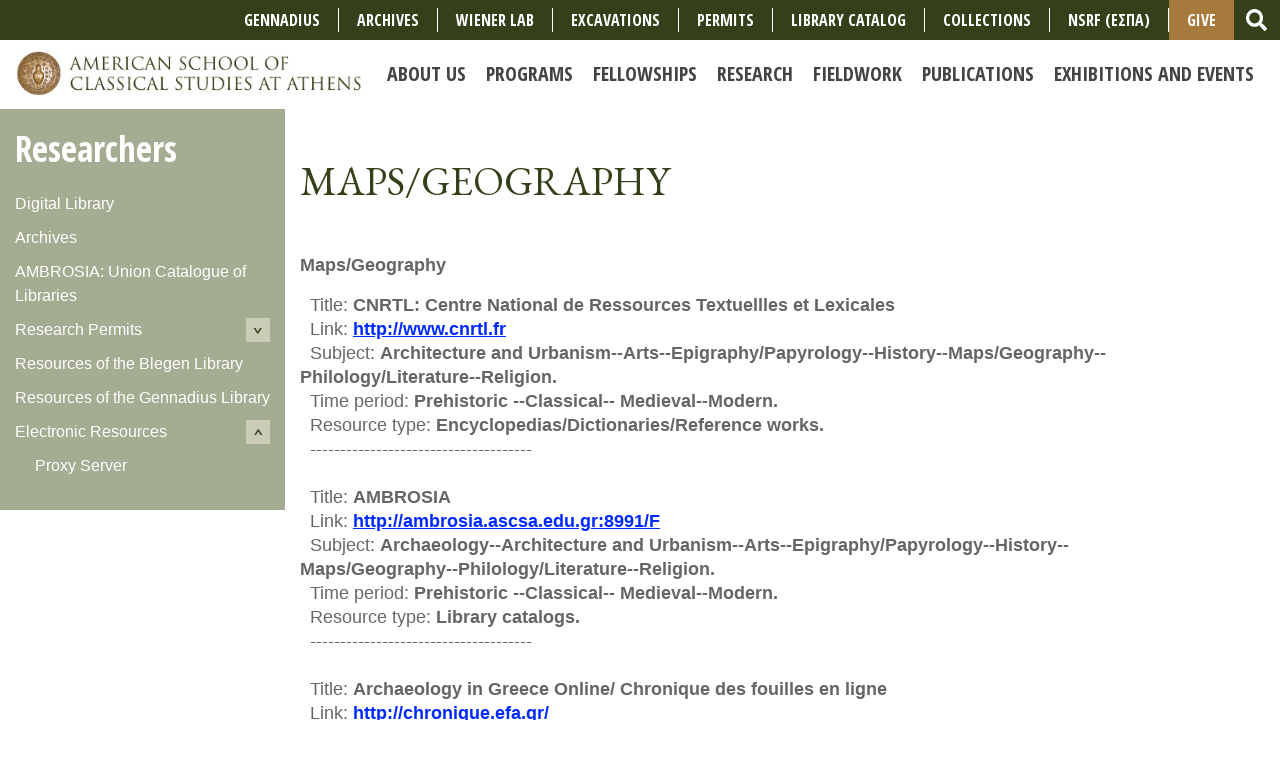

--- FILE ---
content_type: text/html; charset=UTF-8
request_url: https://www.ascsa.edu.gr/researchers/electronic-resources-lib/complete-list-of-ascsas-online-resources/ascsas-online-resources-maps-geography
body_size: 10273
content:
<!doctype html>
<html lang="en">

  <head>
    <!-- Required meta tags -->
    <meta charset="utf-8">
    <meta name="viewport" content="width=device-width, initial-scale=1, shrink-to-fit=no">
    <title>Maps/Geography | American School of Classical Studies at Athens</title>
    <meta name="description" content="" />

    <link href="https://fonts.googleapis.com/css?family=Open+Sans+Condensed:700|Open+Sans:400,700|Spectral+SC:400,700|EB+Garamond:400,700" rel="stylesheet">

    <link rel="stylesheet" href="/assets/css/bootstrap.min.css">
    <link rel="stylesheet" href="/assets/css/slick.css">
    <link rel="stylesheet" href="/assets/css/slick-theme.css">
    <!--link href="/assets/css/font-awesome.min.css" rel="stylesheet"-->
    <link rel="stylesheet" href="/assets/css/main.css" media="all" />
    <!--link href="/assets/css/main.less" rel="stylesheet/less" type="text/css"-->
    
    
    
    
    <style>
      .nav-link {
        white-space: pre;
        font-size: 20px;
      }
      .list-inline-item {
      	font-size: 18px;
      }
      .nav-right-border {
      	border-right: 1px solid #fff;
      }
      #give-button {
      	background-color: #A67A3C;
        padding-top: .5rem;
        padding-bottom: .5rem;
      }
    </style>

    <script>
      FontAwesomeConfig = { searchPseudoElements: true };
    </script>
    <script defer src="/assets/js/fontawesome-all.min.js"></script>
    <script src="https://code.jquery.com/jquery-3.2.1.js"></script>
    <script src="/assets/js/galleria-1.5.7.min.js"></script>    

  </head>
  <body>
 

    <div class="brand-wrapper2" style="background-color: #A67A3C;">
    	<ul class="nav justify-content-center">
               <li class="nav-item d-lg-none dropdown">
    <a_give class="nav-link dropdown-toggle" data-toggle="dropdown" href="#" role="button" aria-haspopup="true" aria-expanded="false">Give</a_give>
    <div class="dropdown-menu">
      <a class="dropdown-item" href="https://ascsa.edu.gr/give/annual-appeal-form">Support the School</a>
      <a class="dropdown-item" href="https://ascsa.edu.gr/research/gennadius-library/supporting-the-gennadeion">Support the Gennadius Library</a>
      <a class="dropdown-item" href="https://ascsa.edu.gr/give/ways-to-support">Other ways to Give</a>
      <div class="dropdown-divider"></div>
      <a class="dropdown-item" href="https://ascsa.edu.gr/give">GIVE</a>
    </div>
  </li>
		</ul>
               
   	</div>
   
   <!--primarynav-->
  <nav class="navbar navbar-expand-lg navbar-light" id="primarynav" style="background-color: #fff;">
    <div class="brand-wrapper">
      <a class="navbar-brand" href="/"><img src="/assets/img/logo-desktop.jpg" alt="" class="img-fluid desktop-logo"></a>
      <button class="navbar-toggler" type="button" data-toggle="collapse" data-target="#primarynav-menu" aria-controls="primarynav-menu" aria-expanded="false" aria-label="Toggle navigation">
        <span class="navbar-toggler-icon"></span>
      </button>
    </div>
    
    <div class="collapse navbar-collapse" id="primarynav-menu">
        
      <ul class="navbar-nav ml-auto" id="nav-sub">
        <li class="has-children first" id="nav-sub-about"><a href="/about"><span>About Us</span></a>
<ul>
<li class="first" id="nav-sub-about-history-and-mission"><a href="/about/history-and-mission"><span>History and Mission</span></a></li>
<li id="nav-sub-about-staff"><a href="/about/staff"><span>Faculty and Staff</span></a></li>
<li id="nav-sub-about-american-school-fellows"><a href="/about/american-school-fellows"><span>Current Fellows</span></a></li>
<li id="nav-sub-about-information"><a href="/about/information"><span>Information for Members</span></a></li>
<li id="nav-sub-about-alumni"><a href="/about/alumni"><span>Alumni</span></a></li>
<li id="nav-sub-about-short-films"><a href="/about/short-films"><span>Short Films</span></a></li>
<li id="nav-sub-about-facilities"><a href="/about/facilities"><span>Facilities</span></a></li>
<li id="nav-sub-about-governance"><a href="/about/governance"><span>Governance and Policies</span></a></li>
<li id="nav-sub-about-annual-reports-1"><a href="/about/annual-reports-1"><span>Annual Reports</span></a></li>
</ul>
</li>
<li class="has-children" id="nav-sub-programs"><a href="/programs"><span>Programs</span></a>
<ul>
<li class="first" id="nav-sub-programs-regular-member-program"><a href="/programs/regular-member-program"><span>Academic Year Program</span></a></li>
<li id="nav-sub-programs-individual-research"><a href="/programs/individual-research"><span>Individual Research</span></a></li>
<li id="nav-sub-programs-undergraduate-readership"><a href="/programs/undergraduate-readership"><span>Undergraduate Readership</span></a></li>
<li id="nav-sub-programs-summer-excavation-programs"><a href="/programs/summer-excavation-programs"><span>Summer Excavation Programs </span></a></li>
<li id="nav-sub-programs-summer-session-and-seminars"><a href="/programs/summer-session-and-seminars"><span>Summer Travel-Study Programs </span></a></li>
<li id="nav-sub-programs-summer-archaeological-science-courses"><a href="/programs/summer-archaeological-science-courses"><span>Summer Archaeological Science Courses </span></a></li>
<li id="nav-sub-programs-gennadius-library-medieval-greek-summer-session"><a href="/programs/gennadius-library-medieval-greek-summer-session"><span>Gennadius Library Medieval Greek Program</span></a></li>
<li id="nav-sub-programs-greek-palaeography"><a href="/programs/greek-palaeography"><span>Greek Palaeography Course</span></a></li>
<li id="nav-sub-programs-teaching-and-educational-resources"><a href="/programs/teaching-and-educational-resources"><span>Teaching and Educational Resources</span></a></li>
</ul>
</li>
<li class="has-children" id="nav-sub-fellowships-and-grants"><a href="/fellowships-and-grants"><span>Fellowships</span></a>
<ul>
<li class="first" id="nav-sub-fellowships-and-grants-graduate-and-postdoctoral"><a href="/fellowships-and-grants/graduate-and-postdoctoral"><span>For Graduate Students</span></a></li>
<li id="nav-sub-fellowships-and-grants-postdoctoral-and-senior-scholars"><a href="/fellowships-and-grants/postdoctoral-and-senior-scholars"><span>For Scholars</span></a></li>
<li id="nav-sub-fellowships-and-grants-sign-up-to-receive-emails-about-fellowships-and-programs"><a href="/fellowships-and-grants/sign-up-to-receive-emails-about-fellowships-and-programs"><span>Sign up to receive emails about fellowships and programs</span></a></li>
</ul>
</li>
<li class="has-children" id="nav-sub-research"><a href="/research"><span>Research</span></a>
<ul>
<li id="nav-sub-research-personal-papers-and-archives"><a href="/research/personal-papers-and-archives"><span>Archives and Personal Papers</span></a></li>
<li id="nav-sub-research-blegen-library"><a href="/research/blegen-library"><span>Blegen Library</span></a></li>
<li id="nav-sub-research-gennadius-library"><a href="/research/gennadius-library"><span>Gennadius Library</span></a></li>
<li id="nav-sub-research-wiener-laboratory"><a href="/research/wiener-laboratory"><span>Wiener Laboratory</span></a></li>
<li id="nav-sub-research-permits-for-study"><a href="/research/permits-for-study"><span>Permits for Study</span></a></li>
</ul>
</li>
<li class="has-children" id="nav-sub-excavations"><a href="/excavations"><span>Fieldwork</span></a>
<ul>
<li class="first" id="nav-sub-excavations-ancient-corinth"><a href="/excavations/ancient-corinth"><span>Ancient Corinth</span></a></li>
<li id="nav-sub-excavations-athenian-agora"><a href="/excavations/athenian-agora"><span>Athenian Agora</span></a></li>
<li id="nav-sub-excavations-ascsa-affiliated-field-projects"><a href="/excavations/ascsa-affiliated-field-projects"><span>Affiliated Projects</span></a></li>
<li id="nav-sub-excavations-information-for-fieldwork-projects"><a href="/excavations/information-for-fieldwork-projects"><span>Excavation and Survey Permits</span></a></li>
</ul>
</li>
<li class="has-children" id="nav-sub-publications"><a href="/publications"><span>Publications</span></a>
<ul>
<li class="first" id="nav-sub-publications-about-publications"><a href="/publications/about-publications"><span>General Information</span></a></li>
<li id="nav-sub-publications-books"><a href="/publications/books"><span>Books</span></a></li>
<li id="nav-sub-publications-hesperia"><a href="/publications/hesperia"><span>Hesperia</span></a></li>
<li id="nav-sub-publications-rights-permissions"><a href="/publications/rights-permissions"><span>Rights and Permissions</span></a></li>
</ul>
</li>
<li class="has-children last" id="nav-sub-news-and-events"><a href="/news-and-events"><span>Exhibitions and Events</span></a>
<ul>
<li class="first" id="nav-sub-news-and-events-news"><a href="/news-and-events/news"><span>News </span></a></li>
<li id="nav-sub-news-and-events-upcoming-events"><a href="/news-and-events/upcoming-events"><span>Lectures &amp; Conferences</span></a></li>
<li id="nav-sub-news-and-events-makriyannis-wing-exhibitions-1"><a href="/news-and-events/makriyannis-wing-exhibitions-1"><span>Makriyannis Wing Exhibitions</span></a></li>
<li id="nav-sub-news-and-events-other-exhibitions"><a href="/news-and-events/other-exhibitions"><span>Other Exhibitions</span></a></li>
<li id="nav-sub-news-and-events-events-archive"><a href="/news-and-events/events-archive"><span>Archive of Lectures &amp; Conferences</span></a></li>
<li id="nav-sub-news-and-events-announcements"><a href="/news-and-events/announcements"><span>Newsletters and Media Coverage</span></a></li>
<li id="nav-sub-news-and-events-live-stream-and-video-archive"><a href="/news-and-events/live-stream-and-video-archive"><span>Livestream and Video Archive</span></a></li>
<li id="nav-sub-news-and-events-potamianos-lecture-series"><a href="/news-and-events/potamianos-lecture-series"><span>Thalia Potamianos Lecture Series</span></a></li>
<li id="nav-sub-news-and-events-gala"><a href="/news-and-events/gala"><span>Gala</span></a></li>
</ul>
</li>

        <!--<li class="nav-item d-lg-none"><a href="/students">Students</a></li>
        <li class="nav-item d-lg-none"><a href="/researchers">Researchers</a></li>
        <li class="nav-item d-lg-none"><a href="/excavators">Excavators</a></li>
        <li class="nav-item d-lg-none"><a href="/teachers">Teachers</a></li>
        <li class="nav-item d-lg-none"><a href="/alumni">Alumni</a></li>-->
        
        <!-- NEW Menu - June 2024 edits -->
        
        <li class="nav-item d-lg-none"><a href="https://www.ascsa.edu.gr/research/gennadius-library" class="nav-link">Gennadius</a></li>
        <li class="nav-item d-lg-none"><a href="https://www.ascsa.edu.gr/research/personal-papers-and-archives" class="nav-link">Archives</a></li>
        <li class="nav-item d-lg-none"><a href="https://www.ascsa.edu.gr/research/wiener-laboratory" class="nav-link">Wiener Lab</a></li>
        <li class="nav-item d-lg-none"><a href="https://www.ascsa.edu.gr/excavations" class="nav-link">Excavations</a></li>
        <li class="nav-item d-lg-none"><a href="https://www.ascsa.edu.gr/research/permits-for-study" class="nav-link">Permits</a></li>
        <li class="nav-item d-lg-none"><a href="https://www.ascsa.edu.gr/about/history-and-mission/short-films-link" class="nav-link">Short Films</a></li>
        <li class="nav-item d-lg-none"><a href="https://ambrosia.ascsa.edu.gr/F/" class="nav-link">Library Catalog</a></li>
        <li class="nav-item d-lg-none"><a href="https://www.ascsa.edu.gr/collections" class="nav-link">Collections</a></li>
        <li class="nav-item d-lg-none"><a href="https://www.ascsa.edu.gr/ascsa-espa-project" class="nav-link">NSRF (ΕΣΠΑ)</a></li>
        <li class="nav-item d-lg-none"><a href="/give" class="nav-link">Give</a></li>
        <!-- OLD MENU ITEMS 
        <li class="nav-item d-lg-none"><a href="https://www.ascsa.edu.gr/ascsa-espa-project" class="nav-link">ESPA 2014-2022</a></li>
        <li class="nav-item d-lg-none"><a href="http://ambrosia.ascsa.edu.gr:8991/F" class="nav-link">Ambrosia</a></li>
        <li class="nav-item d-lg-none"><a href="/apply" class="nav-link">Apply</a></li>
        <li class="nav-item d-lg-none"><a href="/contact" class="nav-link">Contact</a></li>
        <!--<li class="nav-item d-lg-none"><a href="/news-and-events/gala" class="nav-link">Gala</a></li>
        <li class="nav-item d-lg-none"><a href="/give" class="nav-link">Give</a></li>
        <!--<li class="nav-item d-lg-none"><a href="/get-involved" class="nav-link">Get Involved</a></li>-->
        <li class="nav-item nav-search d-lg-none">
          <form id="nav-search-form-mobile" method="post" action="https://www.ascsa.edu.gr/"  >
<div class='hiddenFields'>
<input type="hidden" name="ACT" value="21" />
<input type="hidden" name="RES" value="5" />
<input type="hidden" name="meta" value="ATKcOCsNviKSU9cqXzjnmYOn4JYYAruEPWFE1KYyzpJVIWnr5nafrsDBwr3muk2+u6DkunNVbO+qrjsT/wCZ5C409G1ky58dOabnxS5xpF7fCqCs4Fchsq4EBy4+5ZKXLnPpsBBHFDDaDGk7JecbDegIbEsE0JITm/Zaaqw4tyiT+qpWAMr/8zP5MxgTQoKz8SZ/9eLg0TRvkSZaKeZOpMmjm6NRBJtDGjcwmT+lcZv+e+FnULWqeOSMe/R23YzTfR5HzMXD2VTuNgSAys7WYYATWiYWbDRuOFfpYHb7Xp095WOA7i8H/AFV18cT0ViKyMnfxXPO40dDbTY/w+uUMpGmvLYzF4bPZwrcp9IzO6DNyqBxwN+/tnvjMms/XHWn1vwhCS6NTsGPIgw5FA/ixUFYxXceCBA9T4rcuwBAckk=" />
<input type="hidden" name="site_id" value="1" />
<input type="hidden" name="csrf_token" value="5bd12a717e64533d9333ec4c5d5c0477d568e8be" />
</div>


            <div class="input-group">
              <input type="text" class="form-control" name="keywords" placeholder="Search" aria-label="Search">
              <div class="input-group-append">
                <button class="btn btn-outline-secondary" type="submit">
                  <i class="fas fa-search fa-lg"></i>
                </button>
              </div>
            </div>
          </form>
        </li>
      </ul>
    </div>

    
    <!--upper nav-->
    <div class="upper-nav clearfix d-none d-lg-flex">
      
      <!--utility nav-->
      
      <ul class="utility-nav list-inline d-none d-lg-flex ml-auto align-items-center">
      
      <!-- CHANGES June 2024 -->
      <li class="list-inline-item align-middle nav-right-border"><a href="https://www.ascsa.edu.gr/research/gennadius-library" style="font-size: 16px;">Gennadius</a></li>
      <li class="list-inline-item align-middle nav-right-border"><a href="https://www.ascsa.edu.gr/research/personal-papers-and-archives" style="font-size: 16px;">Archives</a></li>
      <li class="list-inline-item align-middle nav-right-border"><a href="https://www.ascsa.edu.gr/research/wiener-laboratory" style="font-size: 16px;">Wiener Lab</a></li>
      <li class="list-inline-item align-middle nav-right-border"><a href="https://www.ascsa.edu.gr/excavations" style="font-size: 16px;">Excavations</a></li>
      <li class="list-inline-item align-middle nav-right-border"><a href="https://www.ascsa.edu.gr/research/permits-for-study" style="font-size: 16px;">Permits</a></li>
        
      <li class="list-inline-item align-middle nav-right-border"><a href="https://ambrosia.ascsa.edu.gr/F/" style="font-size: 16px;">Library Catalog</a></li>
      <li class="list-inline-item align-middle nav-right-border"><a href="https://www.ascsa.edu.gr/collections" style="font-size: 16px;">COLLECTIONS</a></li>      
      <li class="list-inline-item align-middle nav-right-border"><a href="https://www.ascsa.edu.gr/ascsa-espa-project" style="font-size: 16px;">NSRF (ΕΣΠΑ)</a></li>
     <li class="list-inline-item align-middle" id="give-button" style="font-size: 16px;"><a href="/give">Give</a></li>
      
        <li class="list-inline-item align-middle search-block">
          <form id="nav-search-form" method="post" action="https://www.ascsa.edu.gr/"  >
<div class='hiddenFields'>
<input type="hidden" name="ACT" value="21" />
<input type="hidden" name="RES" value="5" />
<input type="hidden" name="meta" value="pyjfOCNaU/Lb+AUPDk7JieQxqkuWEDtq4YLJpUFyt64Qi8Z0c9F8rFhDrh99D94Bsa+eKCJ/xYATbs0Del8uXmX46qSOQsxwryU/k+6jcPW4oE1+R/2TPBldBiOC8C2DeQ9wemEqzVK0Zo7Fs6rGvOzM8G0ndOgoOKo6kc0NDyFNMvSmQuVuofju0HsdklKPoLCNIljwMyxC2KXOXDIikWwAC9/LTOAZvs3LY3CC4BsvR5wUMWgNO4NSOq6GRLEQx6cQmGNNtfDzEowEksQ6rRgpdoGejGwNs+D99UInOTd1yqVXTrXRgKodMlqgsFQxzMno2VdsNCSCaQExUJtiNwht8W0drlgA2bQTEPN2F/1G5mR47mVLrMaBvKhJgaq8gKxTDbyFSNxyXG07i0hmacyIgQOs2mzqHrOtIgDOOc/hY8D5MABZF3QhlTIkYV5mO5OoMZkPSaQSAPFeRe6ADLjMeUDFNiiUqDq74IsP0eA=" />
<input type="hidden" name="site_id" value="1" />
<input type="hidden" name="csrf_token" value="5bd12a717e64533d9333ec4c5d5c0477d568e8be" />
</div>


          <div class="input-group">
            <input type="text" class="form-control search-input" name="keywords" id="search-input" placeholder="Search" aria-label="Search">
            <div class="input-group-append">
              <button class="btn btn-link" id="search-submit" type="submit">
                <i class="fas fa-search fa-lg"></i>
              </button>
            </div>
          </div>
          </form>
        </li>
      </ul><!--/utility nav-->
    </div><!--/upper nav-->
    
    
  </nav><!--/primarynav-->

  <!--lower nav-->
  <!--<div id="lower-primary-nav" class="lower-nav clearfix d-none d-lg-block">-->
    <!--audience nav-->
    <!--
    <ul class="audience-nav list-inline d-none d-lg-inline-block">
      <li class="list-inline-item"><a href="/students">Students</a></li>
      <li class="list-inline-item"><a href="/researchers">Researchers</a></li>
      <li class="list-inline-item"><a href="/excavators">Excavators</a></li>
      <li class="list-inline-item"><a href="/teachers">Teachers</a></li>
      <li class="list-inline-item"><a href="/alumni">Alumni</a></li>
    </ul>
    -->
    <!--/audience nav-->
  <!--</div>--><!--/lower nav-->

  






	
	



	
	<!--main content-->
	<div id="main" class="main-content-wrapper">
		<div class="container">
			<div class="row align-items-start">
				
				
					
					
					<!--subnav-->
					<div class="col-lg-3 column sub-nav-block py-3">
						
						<h2 class="d-none d-lg-block"><a href="https://www.ascsa.edu.gr/researchers">Researchers</a></h2>
						<nav>
							<button id="mobile-nav-secondary-toggle" class="btn btn-secondary d-lg-none d-xl-none d-xs-block" href="#"><i class="fas fa-bars"></i> Navigate This Section</button>
							<ul id="nav_sub_secondary" class="list-unstyled">
<li class="first"><a href="/researchers/digital-library-1">Digital Library</a></li>
<li><a href="/researchers/archives">Archives</a></li>
<li><a href="/researchers/ambrosia-union-catalogue-of-libraries">AMBROSIA: Union Catalogue of Libraries</a></li>
<li class="has-children"><a href="/researchers/other-research-permits">Research Permits</a>
<ul>
<li class="first"><a href="/researchers/other-research-permits/permits-to-study-and-or-publish-objects">Permits to Study and/or Publish Objects</a></li>
<li><a href="/researchers/other-research-permits/permits-for-analysis-of-archaeological-material">Permits for Analysis of Archaeological Material</a></li>
<li><a href="/researchers/other-research-permits/transport-permits">Transport Permits</a></li>
<li class="last"><a href="/researchers/other-research-permits/permits-for-aerial-photography">Permits for Aerial Photography</a></li>
</ul>
</li>
<li><a href="/researchers/resources-of-the-blegen-library">Resources of the Blegen Library</a></li>
<li><a href="/researchers/resources-of-the-gennadius-library">Resources of the Gennadius Library</a></li>
<li class="parent-active has-children last"><a href="/researchers/electronic-resources-lib">Electronic Resources</a>
<ul>
<li><a href="/researchers/electronic-resources-lib/proxy-server">Proxy Server</a></li>
</ul>
</li>
</ul>
						</nav>

					</div><!--/subnav-->
					
				
				
				<!--main-->
				<div class="col-lg-9 main">
				
				
			
					<!--intro block-->
					<div id="main-intro-block" class="intro-block mb-5">
						<header class="pt-5">
							<h1>Maps/Geography</h1>
						</header>
						
					</div><!--intro block-->
					
					
					
					<!--main content block-->
					<div id="main-content-block" class="main-content-block my-5">
						<div class="row">
							<div class="col">
								
								<p align="left"><b>Maps/Geography</b></p>

<p>&nbsp;&nbsp;Title: <b> CNRTL: Centre National de Ressources Textuellles et Lexicales</b><br />
&nbsp;&nbsp;Link: <a href="http://www.cnrtl.fr" style="color:#002AFF"><b>http://www.cnrtl.fr</b></a><br />
&nbsp;&nbsp;Subject: <b>Architecture and Urbanism--Arts--Epigraphy/Papyrology--History--Maps/Geography--Philology/Literature--Religion.</b><br />
&nbsp;&nbsp;Time period: <b>Prehistoric --Classical-- Medieval--Modern.</b><br />
&nbsp;&nbsp;Resource type: <b>Encyclopedias/Dictionaries/Reference works.</b><br />
&nbsp;&nbsp;-------------------------------------<br />
<br />
&nbsp;&nbsp;Title: <b>AMBROSIA</b><br />
&nbsp;&nbsp;Link: <a href="http://ambrosia.ascsa.edu.gr:8991/F" style="color:#002AFF"><b>http://ambrosia.ascsa.edu.gr:8991/F</b></a><br />
&nbsp;&nbsp;Subject: <b>Archaeology--Architecture and Urbanism--Arts--Epigraphy/Papyrology--History--Maps/Geography--Philology/Literature--Religion.</b><br />
&nbsp;&nbsp;Time period: <b>Prehistoric --Classical-- Medieval--Modern.</b><br />
&nbsp;&nbsp;Resource type: <b>Library catalogs.</b><br />
&nbsp;&nbsp;-------------------------------------<br />
<br />
&nbsp;&nbsp;Title: <b>Archaeology in Greece Online/ Chronique des fouilles en ligne</b><br />
&nbsp;&nbsp;Link: <a href="http://chronique.efa.gr/" style="color:#002AFF"><b>http://chronique.efa.gr/</b></a><br />
&nbsp;&nbsp;Subject: <b>Archaeology --Maps/Geography --Architecture and Urbanism.</b><br />
&nbsp;&nbsp;Time period: <b>Classical --Prehistoric.</b><br />
&nbsp;&nbsp;Resource type: <b>Encyclopedias/Dictionaries/Reference works -- Images--Texts -- Indexes/Abstracts/Bibliographies.</b><br />
&nbsp;&nbsp;-------------------------------------<br />
<br />
&nbsp;&nbsp;Title: <b>Argo: Special Libraries in Greece Online Catalogue</b><br />
&nbsp;&nbsp;Link: <a href="http://argo.ekt.gr/Opac2_2/zConnectENU.html" style="color:#002AFF"><b>http://argo.ekt.gr/Opac2_2/zConnectENU.html</b></a><br />
&nbsp;&nbsp;Subject: <b>Archaeology--Architecture and Urbanism--Arts--Epigraphy/Papyrology--History--Maps/Geography--Philology/Literature--Religion.</b><br />
&nbsp;&nbsp;Time period: <b>Prehistoric --Classical-- Medieval--Modern.</b><br />
&nbsp;&nbsp;Resource type: <b>Library catalogs.</b><br />
&nbsp;&nbsp;-------------------------------------<br />
<br />
&nbsp;&nbsp;Title: <b>AWOL </b><br />
&nbsp;&nbsp;Link: <a href="http://ancientworldonline.blogspot.gr/" style="color:#002AFF"><b>http://ancientworldonline.blogspot.gr/</b></a><br />
&nbsp;&nbsp;Subject: <b>Archaeology--Architecture and Urbanism--Arts--Epigraphy/Papyrology--History--Maps/Geography--Philology/Literature--Religion.</b><br />
&nbsp;&nbsp;Time period: <b>Classical --Prehistoric.</b><br />
&nbsp;&nbsp;Resource type: <b>Archival material -- Encyclopedias/Dictionaries/Reference works --Texts-- Images --Indexes/Abstracts/Bibliographies .</b><br />
&nbsp;&nbsp;-------------------------------------<br />
<br />
&nbsp;&nbsp;Title: <b>AWOL Index (The)</b><br />
&nbsp;&nbsp;Link: <a href="http://isaw.nyu.edu/publications/awol-index/index.html" style="color:#002AFF"><b>http://isaw.nyu.edu/publications/awol-index/index.html</b></a><br />
&nbsp;&nbsp;Subject: <b>Archaeology--Architecture and Urbanism--Arts--Epigraphy/Papyrology--History--Maps/Geography--Philology/Literature--Religion.</b><br />
&nbsp;&nbsp;Time period: <b>Classical--Prehistoric.</b><br />
&nbsp;&nbsp;Resource type: <b>Indexes/Abstracts/Bibliographies.</b><br />
&nbsp;&nbsp;-------------------------------------<br />
<br />
&nbsp;&nbsp;Title: <b>Brill dictionary of Ancient Greek</b><br />
&nbsp;&nbsp;Link: <a href="http://dictionaries.brillonline.com/montanari" style="color:#002AFF"><b>http://dictionaries.brillonline.com/montanari</b></a>&nbsp;&nbsp; Link restricted to ASCSA domain.<br />
&nbsp;&nbsp;Subject: <b>Archaeology--Architecture and Urbanism--Arts--Epigraphy/Papyrology--History--Maps/Geography--Philology/Literature--Religion.</b><br />
&nbsp;&nbsp;Time period: <b>Prehistoric --Classical.</b><br />
&nbsp;&nbsp;Resource type: <b>Encyclopedias/Dictionaries/Reference works.</b><br />
&nbsp;&nbsp;-------------------------------------<br />
<br />
&nbsp;&nbsp;Title: <b>Brill&rsquo;s New Pauly</b><br />
&nbsp;&nbsp;Link: <a href="http://referenceworks.brillonline.com/browse/brill-s-new-pauly" style="color:#002AFF"><b>http://referenceworks.brillonline.com/browse/brill-s-new-pauly</b></a>&nbsp;&nbsp; Link restricted to ASCSA domain.<br />
&nbsp;&nbsp;Subject: <b>Archaeology--Architecture and Urbanism--Arts--Epigraphy/Papyrology--History--Maps/Geography--Philology/Literature--Religion.</b><br />
&nbsp;&nbsp;Time period: <b>Prehistoric -- Classical --Medieval.</b><br />
&nbsp;&nbsp;Resource type: <b>Encyclopedias/Dictionaries/Reference Works.</b><br />
&nbsp;&nbsp;-------------------------------------<br />
<br />
&nbsp;&nbsp;Title: <b>Calames: Catalogue en ligne des archives et des manuscrits de l&#39;enseignement sup&eacute;rieur</b><br />
&nbsp;&nbsp;Link:&nbsp;<a href="https://abes.fr/reseau-calames/outils-et-services-calames/catalogue-calames/">https://abes.fr/reseau-calames/outils-et-services-calames/catalogue-calames/</a><br />
&nbsp;&nbsp;Subject: <b>Archaeology--Architecture and Urbanism--Arts--Epigraphy/Papyrology--History--Maps/Geography--Philology/Literature--Religion.</b><br />
&nbsp;&nbsp;Time period: <b>Classical--Medieval--Modern.</b><br />
&nbsp;&nbsp;Resource type: <b>Library catalogs --Images --Texts--Archival material.</b><br />
&nbsp;&nbsp;-------------------------------------<br />
<br />
&nbsp;&nbsp;Title: <b>DART -Europe E-theses portal</b><br />
&nbsp;&nbsp;Link: <a href="http://www.dart-europe.eu/basic-search.php " style="color:#002AFF"><b>http://www.dart-europe.eu/basic-search.php </b></a><br />
&nbsp;&nbsp;Subject: <b>Archaeology--Architecture and Urbanism--Arts--Epigraphy/Papyrology--History--Maps/Geography--Philology/Literature--Religion.</b><br />
&nbsp;&nbsp;Time period: <b>Prehistoric --Classical-- Medieval--Modern.</b><br />
&nbsp;&nbsp;Resource type: <b>Indexes/Abstracts/Bibliographies.</b><br />
&nbsp;&nbsp;-------------------------------------<br />
<br />
&nbsp;&nbsp;Title: <b>Digital Atlas of the Roman Empire</b><br />
&nbsp;&nbsp;Link: <a href="http://imperium.ahlfeldt.se/" style="color:#002AFF"><b>http://imperium.ahlfeldt.se/</b></a><br />
&nbsp;&nbsp;Subject: <b>Archaeology--Maps/Geography.</b><br />
&nbsp;&nbsp;Time period: <b>Classical.</b><br />
&nbsp;&nbsp;Resource type: <b>Images --Encyclopedias/Dictionaries/Reference works.</b><br />
&nbsp;&nbsp;-------------------------------------<br />
<br />
&nbsp;&nbsp;Title: <b>Digitized Greek Manuscripts</b><br />
&nbsp;&nbsp;Link: <a href="http://library.princeton.edu/byzantine/manuscript-title-list" style="color:#002AFF"><b>http://library.princeton.edu/byzantine/manuscript-title-list</b></a><br />
&nbsp;&nbsp;Subject: <b>Architecture and Urbanism--Arts--Epigraphy/Papyrology--History--Maps/Geography--Philology/Literature--Religion.</b><br />
&nbsp;&nbsp;Time period: <b>Medieval--Modern.</b><br />
&nbsp;&nbsp;Resource type: <b>Texts -- Archival material.</b><br />
&nbsp;&nbsp;-------------------------------------<br />
<br />
&nbsp;&nbsp;Title: <b>DOAB</b><br />
&nbsp;&nbsp;Link: <a href="http://www.doabooks.org/" style="color:#002AFF"><b>http://www.doabooks.org/</b></a><br />
&nbsp;&nbsp;Subject: <b>Archaeology--Architecture and Urbanism--Arts--Epigraphy/Papyrology--History--Maps/Geography--Philology/Literature--Religion.</b><br />
&nbsp;&nbsp;Time period: <b>Prehistoric --Classical-- Medieval--Modern.</b><br />
&nbsp;&nbsp;Resource type: <b>Texts.</b><br />
&nbsp;&nbsp;-------------------------------------<br />
<br />
&nbsp;&nbsp;Title: <b>DOAJ (Directory of Open Access Journals)</b><br />
&nbsp;&nbsp;Link: <a href="http://www.doaj.org/" style="color:#002AFF"><b>http://www.doaj.org/</b></a><br />
&nbsp;&nbsp;Subject: <b>Archaeology--Architecture and Urbanism--Arts--Epigraphy/Papyrology--History--Maps/Geography--Philology/Literature--Religion.</b><br />
&nbsp;&nbsp;Time period: <b>Prehistoric --Classical-- Medieval--Modern.</b><br />
&nbsp;&nbsp;Resource type: <b>Texts.</b><br />
&nbsp;&nbsp;-------------------------------------<br />
<br />
&nbsp;&nbsp;Title: <b>Dyabola</b><br />
&nbsp;&nbsp;Link:&nbsp;<a href="https://www.dyabola.de/en/indexfrm.htm?page=https://www.dyabola.de/">https://www.dyabola.de/en/indexfrm.htm?page=https://www.dyabola.de/</a><br />
&nbsp;&nbsp;Subject: <b>Archaeology--Architecture and Urbanism--Arts--Epigraphy/Papyrology--History--Maps/Geography--Religion.</b><br />
&nbsp;&nbsp;Time period: <b>Classical -- Prehistoric -- Medieval.</b><br />
&nbsp;&nbsp;Resource type: <b>Indexes/Abstracts/Bibliographies.</b><br />
&nbsp;&nbsp;-------------------------------------<br />
<br />
&nbsp;&nbsp;Title: <b>e-corpus collective digital library</b><br />
&nbsp;&nbsp;Link: <a href="https://e-corpus.hypotheses.org/" style="color:#002AFF"><b>https://e-corpus.hypotheses.org/ </b></a><br />
&nbsp;&nbsp;Subject: <b>Archaeology--Architecture and Urbanism--Arts--Epigraphy/Papyrology--History--Maps/Geography--Philology/Literature--Religion.</b><br />
&nbsp;&nbsp;Time period: <b>Medieval--Modern.</b><br />
&nbsp;&nbsp;Resource type: <b>Library catalogs --Images-- Texts--Archival material.</b><br />
&nbsp;&nbsp;-------------------------------------<br />
<br />
&nbsp;&nbsp;Title: <b>Ecole fran&ccedil;aise d&#39;Ath&egrave;nes Online Catalogue</b><br />
&nbsp;&nbsp;Link:&nbsp;<a href="https://www.efa.gr/images/publication/2020_catalogue_IMP_def.pdf">https://www.efa.gr/images/publication/2020_catalogue_IMP_def.pdf</a><br />
&nbsp;&nbsp;Subject: <b>Archaeology--Architecture and Urbanism--Arts--Epigraphy/Papyrology--History--Maps/Geography--Philology/Literature--Religion.</b><br />
&nbsp;&nbsp;Time period: <b>Prehistoric --Classical-- Medieval--Modern.</b><br />
&nbsp;&nbsp;Resource type: <b>Library catalogs.</b><br />
&nbsp;&nbsp;-------------------------------------<br />
<br />
&nbsp;&nbsp;Title: <b>Elektronische Zeitschriftenbibliothek: EZB</b><br />
&nbsp;&nbsp;Link:&nbsp;<a href="https://ezb.uni-regensburg.de/">https://ezb.uni-regensburg.de/</a><br />
&nbsp;&nbsp;Subject: <b>Archaeology--Architecture and Urbanism--Arts--Epigraphy/Papyrology--History--Maps/Geography--Philology/Literature--Religion.</b><br />
&nbsp;&nbsp;Time period: <b>Prehistoric --Classical-- Medieval--Modern.</b><br />
&nbsp;&nbsp;Resource type: <b>Indexes/Abstracts/Bibliographies --Images--Texts-- Archival material.</b><br />
&nbsp;&nbsp;-------------------------------------<br />
<br />
&nbsp;&nbsp;Title: <b>Encyclopedia of Ancient History (The)</b><br />
&nbsp;&nbsp;Link: <a href="http://onlinelibrary.wiley.com/book/10.1002/9781444338386" style="color:#002AFF"><b>http://onlinelibrary.wiley.com/book/10.1002/9781444338386</b></a>&nbsp;&nbsp; Link restricted to ASCSA domain.<br />
&nbsp;&nbsp;Subject: <b>Archaeology--Architecture and Urbanism--Arts--Epigraphy/Papyrology--History--Maps/Geography--Philology/Literature--Religion.</b><br />
&nbsp;&nbsp;Time period: <b>Classical --Prehistoric.</b><br />
&nbsp;&nbsp;Resource type: <b>Encyclopedias/Dictionaries/Reference Works.</b><br />
&nbsp;&nbsp;-------------------------------------<br />
<br />
&nbsp;&nbsp;Title: <b>Encyclopedia of the Hellenic World</b><br />
&nbsp;&nbsp;Link: <a href="http://www.ehw.gr/ehw/forms/" style="color:#002AFF"><b>http://www.ehw.gr/ehw/forms/</b></a><br />
&nbsp;&nbsp;Subject: <b>History --Maps/Geography --Architecture and Urbanism.</b><br />
&nbsp;&nbsp;Time period: <b>Prehistoric --Classical-- Medieval--Modern.</b><br />
&nbsp;&nbsp;Resource type: <b>Encyclopedias/Dictionaries/Reference works.</b><br />
&nbsp;&nbsp;-------------------------------------<br />
<br />
&nbsp;&nbsp;Title: <b>Fasti Online</b><br />
&nbsp;&nbsp;Link: <a href="http://www.fastionline.org/" style="color:#002AFF"><b>http://www.fastionline.org/</b></a><br />
&nbsp;&nbsp;Subject: <b>Archaeology--Maps/Geography.</b><br />
&nbsp;&nbsp;Time period: <b>Classical --Prehistoric.</b><br />
&nbsp;&nbsp;Resource type: <b>Indexes/Abstracts/Bibliographies -- Encyclopedias/Dictionaries/Reference works --Texts .</b><br />
&nbsp;&nbsp;-------------------------------------<br />
<br />
&nbsp;&nbsp;Title: <b>Gallica: Biblioth&egrave;que num&eacute;rique</b><br />
&nbsp;&nbsp;Link: <a href="http://gallica.bnf.fr/?lang=FR" style="color:#002AFF"><b>http://gallica.bnf.fr/?lang=FR</b></a><br />
&nbsp;&nbsp;Subject: <b>Archaeology--Architecture and Urbanism--Arts--Epigraphy/Papyrology--History--Maps/Geography--Philology/Literature--Religion.</b><br />
&nbsp;&nbsp;Time period: <b>Prehistoric --Classical-- Medieval--Modern.</b><br />
&nbsp;&nbsp;Resource type: <b>Library catalogs--Images-- Texts.</b><br />
&nbsp;&nbsp;-------------------------------------<br />
<br />
&nbsp;&nbsp;Title: <b>Getty Research Portal</b><br />
&nbsp;&nbsp;Link: <a href="http://portal.getty.edu/portal/landing" style="color:#002AFF"><b>http://portal.getty.edu/portal/landing</b></a><br />
&nbsp;&nbsp;Subject: <b>Archaeology--Architecture and Urbanism--Arts--Epigraphy/Papyrology--History--Maps/Geography--Philology/Literature--Religion.</b><br />
&nbsp;&nbsp;Time period: <b>Classical --Medieval--Modern.</b><br />
&nbsp;&nbsp;Resource type: <b>Archival Material--Texts--Images--Indexes/Abstracts/Bibliographies --Library catalogs -- Encyclopedias/Dictionaries/Reference works .</b><br />
&nbsp;&nbsp;-------------------------------------<br />
<br />
&nbsp;&nbsp;Title: <b>Gnomon</b><br />
&nbsp;&nbsp;Link: <a href="http://www.gnomon-online.de/" style="color:#002AFF"><b>http://www.gnomon-online.de/</b></a>&nbsp;&nbsp; Link restricted to ASCSA domain.<br />
&nbsp;&nbsp;Subject: <b>Archaeology--Architecture and Urbanism--Arts--Epigraphy/Papyrology--History--Maps/Geography--Philology/Literature--Religion.</b><br />
&nbsp;&nbsp;Time period: <b>Classical.</b><br />
&nbsp;&nbsp;Resource type: <b>Indexes/Abstracts/Bibliographies.</b><br />
&nbsp;&nbsp;-------------------------------------<br />
<br />
&nbsp;&nbsp;Title: <b>Greek newspapers (from online newspapers)</b><br />
&nbsp;&nbsp;Link: <a href="http://www.onlinenewspapers.com/greece.htm" style="color:#002AFF"><b>http://www.onlinenewspapers.com/greece.htm</b></a><br />
&nbsp;&nbsp;Subject: <b>Archaeology--Architecture and Urbanism--Arts--Epigraphy/Papyrology--History--Maps/Geography--Philology/Literature--Religion.</b><br />
&nbsp;&nbsp;Time period: <b>Modern.</b><br />
&nbsp;&nbsp;Resource type: <b>Texts --Images--Archival material.</b><br />
&nbsp;&nbsp;-------------------------------------<br />
<br />
&nbsp;&nbsp;Title: <b>HALUC</b><br />
&nbsp;&nbsp;Link:&nbsp;<a href="https://www.lib.aegean.gr/en/hellenic-academic-libraries-union-catalog-haluc-0">https://www.lib.aegean.gr/en/hellenic-academic-libraries-union-catalog-haluc-0</a><br />
&nbsp;&nbsp;Subject: <b>Archaeology--Architecture and Urbanism--Arts--Epigraphy/Papyrology--History--Maps/Geography--Philology/Literature--Religion.</b><br />
&nbsp;&nbsp;Time period: <b>Prehistoric --Classical-- Medieval--Modern.</b><br />
&nbsp;&nbsp;Resource type: <b>Library catalogs.</b><br />
&nbsp;&nbsp;-------------------------------------<br />
<br />
&nbsp;&nbsp;Title: <b>Helios - National Hellenic Research Foundation (NHRF) repository</b><br />
&nbsp;&nbsp;Link:&nbsp;<a href="http://helios-eie.ekt.gr/EIE/?locale=en"><strong>helios-eie.ekt.gr/EIE/?locale=en</strong></a><br />
&nbsp;&nbsp;Subject: <b>Archaeology--Architecture and Urbanism--Arts--Epigraphy/Papyrology--History--Maps/Geography--Philology/Literature--Religion.</b><br />
&nbsp;&nbsp;Time period: <b>Prehistoric --Classical-- Medieval--Modern.</b><br />
&nbsp;&nbsp;Resource type: <b>Archival material --Texts --Images.</b><br />
&nbsp;&nbsp;-------------------------------------<br />
<br />
&nbsp;&nbsp;Title: <b>Internet Medieval Sourcebook</b><br />
&nbsp;&nbsp;Link: <a href="http://www.fordham.edu/halsall/sbook.asp " style="color:#002AFF"><b>http://www.fordham.edu/halsall/sbook.asp </b></a><br />
&nbsp;&nbsp;Subject: <b>History--Maps/Geography--Philology/Literature--Religion.</b><br />
&nbsp;&nbsp;Time period: <b>Classical--Medieval.</b><br />
&nbsp;&nbsp;Resource type: <b>Texts-- Images.</b><br />
&nbsp;&nbsp;-------------------------------------<br />
<br />
&nbsp;&nbsp;Title: <b>JSTOR</b><br />
&nbsp;&nbsp;Link: <a href="http://www.jstor.org/" style="color:#002AFF"><b>http://www.jstor.org/</b></a>&nbsp;&nbsp; Link restricted to ASCSA domain.<br />
&nbsp;&nbsp;Subject: <b>Archaeology--Architecture and Urbanism--Arts--Epigraphy/Papyrology--History--Maps/Geography--Philology/Literature--Religion.</b><br />
&nbsp;&nbsp;Time period: <b>Prehistoric --Classical-- Medieval--Modern.</b><br />
&nbsp;&nbsp;Resource type: <b>Texts.</b><br />
&nbsp;&nbsp;-------------------------------------<br />
<br />
&nbsp;&nbsp;Title: <b>List of abbreviations for journals, series, lexica and frequently cited works compiled by the DAI</b><br />
&nbsp;&nbsp;Link:<a href="http:// https://www.scribd.com/document/468686585/DAI-Abbreviations-for-Journals">&nbsp;https://www.scribd.com/document/468686585/DAI-Abbreviations-for-Journals</a><br />
&nbsp;&nbsp;Subject: <b>Archaeology--Architecture and Urbanism--Arts--Epigraphy/Papyrology--History--Maps/Geography--Philology/Literature--Religion.</b><br />
&nbsp;&nbsp;Time period: <b>Prehistoric--Classical--Medieval.</b><br />
&nbsp;&nbsp;Resource type: <b>Encyclopedias/Dictionaries/Reference works.</b><br />
&nbsp;&nbsp;-------------------------------------<br />
<br />
&nbsp;&nbsp;Title: <b>LOGEION /&Lambda;&Omicron;&Gamma;&Epsilon;&Iota;&Omicron;&Nu;</b><br />
&nbsp;&nbsp;Link: <a href="http://logeion.uchicago.edu/" style="color:#002AFF"><b>http://logeion.uchicago.edu/</b></a><br />
&nbsp;&nbsp;Subject: <b>Archaeology--Architecture and Urbanism--Arts--Epigraphy/Papyrology--History--Maps/Geography--Philology/Literature--Religion.</b><br />
&nbsp;&nbsp;Time period: <b>Classical--Medieval --Modern.</b><br />
&nbsp;&nbsp;Resource type: <b>Encyclopedias/Dictionaries/Reference works.</b><br />
&nbsp;&nbsp;-------------------------------------<br />
<br />
&nbsp;&nbsp;Title: <b>Mapping Mediterranean Lands</b><br />
&nbsp;&nbsp;Link: <a href="https://www.ascsa.edu.gr/research/gennadius-library/the-collections/mapping-mediterranean-lands" style="color:#002AFF"><b>https://www.ascsa.edu.gr/research/gennadius-library/the-collections/mapping-mediterranean-lands</b></a><br />
&nbsp;&nbsp;Subject: <b>Maps/Geography.</b><br />
&nbsp;&nbsp;Time period: <b>Classical--Medieval --Modern.</b><br />
&nbsp;&nbsp;Resource type: <b>Library catalogs.</b><br />
&nbsp;&nbsp;-------------------------------------<br />
<br />
&nbsp;&nbsp;Title: <b>Modern Language Translations of Byzantine Sources</b><br />
&nbsp;&nbsp;Link: <a href="http://library.princeton.edu/byzantine/" style="color:#002AFF"><b>http://library.princeton.edu/byzantine/</b></a><br />
&nbsp;&nbsp;Subject: <b>Architecture and Urbanism--Arts--Epigraphy/Papyrology--History--Maps/Geography--Philology/Literature--Religion.</b><br />
&nbsp;&nbsp;Time period: <b>Medieval--Modern.</b><br />
&nbsp;&nbsp;Resource type: <b>Indexes/Abstracts/Bibliographies.</b><br />
&nbsp;&nbsp;-------------------------------------<br />
<br />
&nbsp;&nbsp;Title: <b>National Archive of PhD Theses </b><br />
&nbsp;&nbsp;Link: <a href="http://phdtheses.ekt.gr/eadd/browse?type=subject&amp;sort_by=1&amp;order=ASC&amp;rpp=20&amp;etal=50&amp;value=History+and+Archaeology&amp;offset=189&amp;locale=en" style="color:#002AFF"><b>http://phdtheses.ekt.gr/eadd/browse?type=subject&amp;sort_by=1&amp;order=ASC&amp;rpp=20&amp;etal=50&amp;value=History+and+Archaeology&amp;offset=189&amp;locale=en</b></a><br />
&nbsp;&nbsp;Subject: <b>Archaeology--Architecture and Urbanism--Arts--Epigraphy/Papyrology--History--Maps/Geography--Philology/Literature--Religion.</b><br />
&nbsp;&nbsp;Time period: <b>Prehistoric--Classical--Medieval--Modern.</b><br />
&nbsp;&nbsp;Resource type: <b>Indexes/Abstracts/Bibliographies, Texts .</b><br />
&nbsp;&nbsp;-------------------------------------<br />
<br />
&nbsp;&nbsp;Title: <b>Nestor</b><br />
&nbsp;&nbsp;Link: <a href="https://classics.uc.edu/nestor/" style="color:#002AFF"><b>https://classics.uc.edu/nestor/</b></a><br />
&nbsp;&nbsp;Subject: <b>Archaeology--Architecture and Urbanism--Arts--Epigraphy/Papyrology--History--Maps/Geography--Philology/Literature--Religion.</b><br />
&nbsp;&nbsp;Time period: <b>Classical --Prehistoric.</b><br />
&nbsp;&nbsp;Resource type: <b>Indexes/Abstracts/Bibliographies.</b><br />
&nbsp;&nbsp;-------------------------------------<br />
<br />
&nbsp;&nbsp;Title: <b>Ongoing Catalogue of the Listed Archaeological Sites and Monuments of Greece</b><br />
&nbsp;&nbsp;Link:&nbsp;<a href="https://ancientworldonline.blogspot.com/2012/02/online-catalogue-of-listed.html">https://ancientworldonline.blogspot.com/2012/02/online-catalogue-of-listed.html</a><br />
&nbsp;&nbsp;Subject: <b>Archaeology--Architecture and Urbanism--History--Maps/Geography.</b><br />
&nbsp;&nbsp;Time period: <b>Prehistoric --Classical-- Medieval--Modern.</b><br />
&nbsp;&nbsp;Resource type: <b>Indexes/Abstracts/Bibliographies.</b><br />
&nbsp;&nbsp;-------------------------------------<br />
<br />
&nbsp;&nbsp;Title: <b>Online library and publication platform</b><br />
&nbsp;&nbsp;Link: <a href="http://www.oapen.org/home " style="color:#002AFF"><b>http://www.oapen.org/home </b></a><br />
&nbsp;&nbsp;Subject: <b>Archaeology--Architecture and Urbanism--Arts--Epigraphy/Papyrology--History--Maps/Geography--Philology/Literature--Religion.</b><br />
&nbsp;&nbsp;Time period: <b>Prehistoric --Classical-- Medieval--Modern.</b><br />
&nbsp;&nbsp;Resource type: <b>Indexes/Abstracts/Bibliographies --Texts.</b><br />
&nbsp;&nbsp;-------------------------------------<br />
<br />
&nbsp;&nbsp;Title: <b>Oxford Classical Dictionary</b><br />
&nbsp;&nbsp;Link: <a href="http://classics.oxfordre.com/" style="color:#002AFF"><b>http://classics.oxfordre.com/</b></a>&nbsp;&nbsp; Link restricted to ASCSA domain.<br />
&nbsp;&nbsp;Subject: <b>Archaeology--Architecture and Urbanism--Arts--Epigraphy/Papyrology--History--Maps/Geography--Philology/Literature--Religion.</b><br />
&nbsp;&nbsp;Time period: <b>Classical.</b><br />
&nbsp;&nbsp;Resource type: <b>Encyclopedias/Dictionaries/Reference works.</b><br />
&nbsp;&nbsp;-------------------------------------<br />
<br />
&nbsp;&nbsp;Title: <b>Pandektis</b><br />
&nbsp;&nbsp;Link: <a href="http://pandektis.ekt.gr/dspace/" style="color:#002AFF"><b>http://pandektis.ekt.gr/dspace/</b></a><br />
&nbsp;&nbsp;Subject: <b>Archaeology--Architecture and Urbanism--Arts--Epigraphy/Papyrology--History--Maps/Geography--Philology/Literature.</b><br />
&nbsp;&nbsp;Time period: <b>Classical--Medieval--Modern.</b><br />
&nbsp;&nbsp;Resource type: <b>Archival material--Images--Texts--Indexes/Abstracts/Bibliographies .</b><br />
&nbsp;&nbsp;-------------------------------------<br />
<br />
&nbsp;&nbsp;Title: <b>Pers&eacute;e</b><br />
&nbsp;&nbsp;Link:<a href="https://www.persee.fr/collections?d=107" style="color:#002AFF"><b>https://www.persee.fr/collections?d=107</b></a><br />
&nbsp;&nbsp;Subject: <b>Archaeology--Architecture and Urbanism--Arts--Epigraphy/Papyrology--History--Maps/Geography--Philology/Literature--Religion.</b><br />
&nbsp;&nbsp;Time period: <b>Prehistoric --Classical-- Medieval--Modern.</b><br />
&nbsp;&nbsp;Resource type: <b>Texts -- Archival material.</b><br />
&nbsp;&nbsp;-------------------------------------<br />
<br />
&nbsp;&nbsp;Title: <b>Perseus Digital Library (The)</b><br />
&nbsp;&nbsp;Link: <a href="http://www.perseus.tufts.edu/hopper/" style="color:#002AFF"><b>http://www.perseus.tufts.edu/hopper/</b></a><br />
&nbsp;&nbsp;Subject: <b>Archaeology--Architecture and Urbanism--Arts--Epigraphy/Papyrology--History--Maps/Geography--Philology/Literature--Religion.</b><br />
&nbsp;&nbsp;Time period: <b>Classical--Medieval --Modern.</b><br />
&nbsp;&nbsp;Resource type: <b>Images--Texts--Encyclopedias/Dictionaries/Reference works.</b><br />
&nbsp;&nbsp;-------------------------------------<br />
<br />
&nbsp;&nbsp;Title: <b>Pleiades</b><br />
&nbsp;&nbsp;Link: <a href="http://pleiades.stoa.org/" style="color:#002AFF"><b>http://pleiades.stoa.org/</b></a><br />
&nbsp;&nbsp;Subject: <b>History -- Maps/Geography.</b><br />
&nbsp;&nbsp;Time period: <b>Prehistoric -- Classical.</b><br />
&nbsp;&nbsp;Resource type: <b>Encyclopedias/Dictionaries/Reference works -- Images.</b><br />
&nbsp;&nbsp;-------------------------------------<br />
<br />
&nbsp;&nbsp;Title: <b>Propylaeum</b><br />
&nbsp;&nbsp;Link: <a href="http://www.propylaeum.de/" style="color:#002AFF"><b>http://www.propylaeum.de/</b></a><br />
&nbsp;&nbsp;Subject: <b>Archaeology--Architecture and Urbanism--Arts--Epigraphy/Papyrology--History--Maps/Geography--Philology/Literature--Religion.</b><br />
&nbsp;&nbsp;Time period: <b>Prehistoric--Classical--Medieval--Modern.</b><br />
&nbsp;&nbsp;Resource type: <b>Indexes/Abstracts/Bibliographies.</b><br />
&nbsp;&nbsp;-------------------------------------<br />
<br />
&nbsp;&nbsp;Title: <b>Propylaeum-DOK - Digital Repository Classical Studies</b><br />
&nbsp;&nbsp;Link: <a href="http://archiv.ub.uni-heidelberg.de/propylaeumdok/" style="color:#002AFF"><b>http://archiv.ub.uni-heidelberg.de/propylaeumdok/</b></a><br />
&nbsp;&nbsp;Subject: <b>Archaeology--Architecture and Urbanism--Arts--Epigraphy/Papyrology--History--Maps/Geography--Philology/Literature--Religion.</b><br />
&nbsp;&nbsp;Time period: <b>Prehistoric--Classical--Medieval--Modern.</b><br />
&nbsp;&nbsp;Resource type: <b>Archival material--Images--Texts.</b><br />
&nbsp;&nbsp;-------------------------------------<br />
<br />
&nbsp;&nbsp;Title: <b>Revues.org: Center for open electronic publishing</b><br />
&nbsp;&nbsp;Link: <a href="http://www.revues.org/ " style="color:#002AFF"><b>http://www.revues.org/ </b></a><br />
&nbsp;&nbsp;Subject: <b>Archaeology--Architecture and Urbanism--Arts--Epigraphy/Papyrology--History--Maps/Geography--Philology/Literature--Religion.</b><br />
&nbsp;&nbsp;Time period: <b>Prehistoric --Classical-- Medieval--Modern.</b><br />
&nbsp;&nbsp;Resource type: <b>Indexes/Abstracts/Bibliographies.</b><br />
&nbsp;&nbsp;-------------------------------------<br />
<br />
&nbsp;&nbsp;Title: <b>RomArch: Roman Art and Archaeology</b><br />
&nbsp;&nbsp;Link: <a href="http://sydney.edu.au/arts/classics_ancient_history/dropbox/ROMARCH.html" style="color:#002AFF"><b>http://sydney.edu.au/arts/classics_ancient_history/dropbox/ROMARCH.html</b></a><br />
&nbsp;&nbsp;Subject: <b>Archaeology--Architecture and Urbanism--Arts--Maps/Geography.</b><br />
&nbsp;&nbsp;Time period: <b>Classical --Medieval .</b><br />
&nbsp;&nbsp;Resource type: <b>Indexes/Abstracts/Bibliographies.</b><br />
&nbsp;&nbsp;-------------------------------------<br />
<br />
&nbsp;&nbsp;Title: <b>Suda On Line: Byzantine Lexicography</b><br />
&nbsp;&nbsp;Link: <a href="http://www.stoa.org/sol/" style="color:#002AFF"><b>http://www.stoa.org/sol/</b></a><br />
&nbsp;&nbsp;Subject: <b>Archaeology--Architecture and Urbanism--Arts--Epigraphy/Papyrology--History--Maps/Geography--Philology/Literature--Religion.</b><br />
&nbsp;&nbsp;Time period: <b>Prehistoric --Classical-- Medieval.</b><br />
&nbsp;&nbsp;Resource type: <b>Indexes/Abstracts/Bibliographies--Encyclopedias/Dictionaries/Reference works.</b><br />
&nbsp;&nbsp;-------------------------------------<br />
<br />
&nbsp;&nbsp;Title: <b>TOCS-In</b><br />
&nbsp;&nbsp;Link:&nbsp;<a href="http://to-classics.info/tocs/tocs.html"><strong>to-classics.info/tocs/tocs.html</strong></a><br />
&nbsp;&nbsp;Subject: <b>Archaeology--Architecture and Urbanism--Arts--Epigraphy/Papyrology--History--Maps/Geography--Philology/Literature--Religion.</b><br />
&nbsp;&nbsp;Time period: <b>Prehistoric--Classical--Medieval.</b><br />
&nbsp;&nbsp;Resource type: <b>Indexes/Abstracts/Bibliographies.</b><br />
&nbsp;&nbsp;-------------------------------------<br />
<br />
&nbsp;&nbsp;Title: <b>Topographical Database (ASCSA)</b><br />
&nbsp;&nbsp;Link:&nbsp;<a href="http://athina0.ascsa.edu.gr/datab/blegen/topo2.asp">http://athina0.ascsa.edu.gr/datab/blegen/topo2.asp</a><a href="http://athina.ascsa.edu.gr/datab/blegen/topo2.asp " style="color:#002AFF"><b> </b></a><br />
&nbsp;&nbsp;Subject: <b>Maps/Geography.</b><br />
&nbsp;&nbsp;Time period: <b>Prehistoric --Classical-- Medieval--Modern.</b><br />
&nbsp;&nbsp;Resource type: <b>Indexes/Abstracts/Bibliographies.</b><br />
&nbsp;&nbsp;-------------------------------------<br />
<br />
&nbsp;&nbsp;Title: <b>ToposText</b><br />
&nbsp;&nbsp;Link: <a href="http://topostext.org/" style="color:#002AFF"><b>http://topostext.org/</b></a><br />
&nbsp;&nbsp;Subject: <b>Archaeology--Architecture and Urbanism--Arts--Epigraphy/Papyrology--History--Maps/Geography--Philology/Literature--Religion.</b><br />
&nbsp;&nbsp;Time period: <b>Prehistoric --Classical-- Medieval--Modern.</b><br />
&nbsp;&nbsp;Resource type: <b>Encyclopedias/Dictionaries/Reference works--Texts--Indexes/Abstracts/Bibliographies-Images.</b><br />
&nbsp;&nbsp;-------------------------------------</p>

<p>&nbsp; Title: <strong>Trismegistos</strong><br />
&nbsp;&nbsp;Link: <a href="https://www.trismegistos.org/text/2"><strong>https://www.trismegistos.org/text/2</strong></a><br />
&nbsp;&nbsp;Subject: <strong>Archaeology--Architecture and Urbanism--Arts--Epigraphy/Papyrology--History--Maps/Geography--Philology/Literature--Religion.</strong><br />
&nbsp;&nbsp;Time period: <strong>Prehistoric --Classical-- Medieval--Modern.</strong><br />
&nbsp;&nbsp;Resource type: <strong>Encyclopedias/Dictionaries/Reference works--Texts--Indexes/Abstracts/Bibliographies.</strong></p>

<p>&nbsp;&nbsp;-------------------------------------<br />
<br />
&nbsp;&nbsp;Title: <b>University of Chicago&rsquo;s Classics Reading Room</b><br />
&nbsp;&nbsp;Link: <a href="http://www.lib.uchicago.edu/e/su/classics/classicsrr.html" style="color:#002AFF"><b>http://www.lib.uchicago.edu/e/su/classics/classicsrr.html</b></a><br />
&nbsp;&nbsp;Subject: <b>Archaeology--Architecture and Urbanism--Arts--Epigraphy/Papyrology--History--Maps/Geography--Philology/Literature--Religion.</b><br />
&nbsp;&nbsp;Time period: <b>Classical.</b><br />
&nbsp;&nbsp;Resource type: <b>Encyclopedias/Dictionaries/Reference works.</b><br />
&nbsp;&nbsp;-------------------------------------<br />
<br />
&nbsp;&nbsp;Title: <b>WorldCat</b><br />
&nbsp;&nbsp;Link: <a href="http://newfirstsearch.oclc.org/fsip?dbname=worldcat&amp;done=referrer" style="color:#002AFF"><b>http://newfirstsearch.oclc.org/fsip?dbname=worldcat&amp;done=referrer</b></a>&nbsp;&nbsp; Link restricted to ASCSA domain.<br />
&nbsp;&nbsp;Subject: <b>Archaeology--Architecture and Urbanism--Arts--Epigraphy/Papyrology--History--Maps/Geography--Philology/Literature--Religion.</b><br />
&nbsp;&nbsp;Time period: <b>Prehistoric --Classical-- Medieval--Modern.</b><br />
&nbsp;&nbsp;Resource type: <b>Library catalogs.</b><br />
&nbsp;&nbsp;-------------------------------------<br />
<br />
&nbsp;&nbsp;Title: <b>ZENON</b><br />
&nbsp;&nbsp;Link:&nbsp;<a href="https://zenon.dainst.org/">https://zenon.dainst.org/</a><br />
&nbsp;&nbsp;Subject: <b>Archaeology--Architecture and Urbanism--Arts--Epigraphy/Papyrology--History--Maps/Geography--Philology/Literature--Religion.</b><br />
&nbsp;&nbsp;Time period: <b>Prehistoric --Classical-- Medieval--Modern.</b><br />
&nbsp;&nbsp;Resource type: <b>Library catalogs --Indexes/Abstracts/Bibliographies.</b><br />
&nbsp;&nbsp;-------------------------------------<br />
<br />
&nbsp;&nbsp;Title: <b>&Epsilon;&theta;&nu;&iota;&kappa;&#972;&sigmaf; &Sigma;&upsilon;&lambda;&lambda;&omicron;&gamma;&iota;&kappa;&#972;&sigmaf; &Kappa;&alpha;&tau;&#940;&lambda;&omicron;&gamma;&omicron;&sigmaf; &Epsilon;&pi;&iota;&sigma;&tau;&eta;&mu;&omicron;&nu;&iota;&kappa;&#974;&nu; &Pi;&epsilon;&rho;&iota;&omicron;&delta;&iota;&kappa;&#974;&nu;</b><br />
&nbsp;&nbsp;Link: <a href="http://eskep.ekt.gr/eskep/" style="color:#002AFF"><b>http://eskep.ekt.gr/eskep/</b></a><br />
&nbsp;&nbsp;Subject: <b>Archaeology--Architecture and Urbanism--Arts--Epigraphy/Papyrology--History--Maps/Geography--Philology/Literature--Religion.</b><br />
&nbsp;&nbsp;Time period: <b>Prehistoric --Classical-- Medieval--Modern.</b><br />
&nbsp;&nbsp;Resource type: <b>Library catalogs.</b><br />
&nbsp;&nbsp;-------------------------------------<br />
<br />
&nbsp;&nbsp;Title: <b>&Mu;&eta;&chi;&alpha;&nu;&#942; &alpha;&nu;&alpha;&zeta;&#942;&tau;&eta;&sigma;&eta;&sigmaf; &epsilon;&lambda;&lambda;&eta;&nu;&iota;&kappa;&#974;&nu; &psi;&eta;&phi;. &Beta;&iota;&beta;&lambda;&iota;&omicron;&theta;&eta;&kappa;&#974;&nu;</b><br />
&nbsp;&nbsp;Link: <a href="http://openarchives.gr/" style="color:#002AFF"><b>http://openarchives.gr/</b></a><br />
&nbsp;&nbsp;Subject: <b>Archaeology--Architecture and Urbanism--Arts--Epigraphy/Papyrology--History--Maps/Geography--Philology/Literature--Religion.</b><br />
&nbsp;&nbsp;Time period: <b>Prehistoric --Classical-- Medieval--Modern.</b><br />
&nbsp;&nbsp;Resource type: <b>Library catalogs--Images--Texts.</b><br />
&nbsp;&nbsp;-------------------------------------</p>
							</div>
						</div>
					</div><!--/main content block-->
					
					

					
					
					
					
					
					
					

					
					
					
					
					
					

				</div><!--/main-->

			</div>
		</div>
	</div><!--/main content-->
	


    <!--global footer-->
    <footer id="global-footer">

      <!--footer body-->
      <div class="footer-body">
        <div class="container">
          <div class="row">
            <div class="col-xl-6 column">
              <div class="logo-block d-flex flex-row align-items-center">
                <figure>
                  <img src="/assets/img/bronze_school_seal.png" alt="" class="img-fluid">
                </figure>
                <div class="caption pl-2">
                  <img src="/assets/img/footer-logo-text.png" alt="" class="img-fluid">
                  <p>Founded 1881</p>
                  <ul class="list-inline">
                    <li class="list-inline-item">
                      <a href="https://www.facebook.com/ASCSAthens/" target="_blank">
                        <div class="fa-2x">
                          <span class="fa-layers fa-fw">
                            <i class="fas fa-circle" style="color: #fff"></i>
                            <i class="fa-inverse fab fa-facebook-f" data-fa-transform="shrink-6" style="color: #333;"></i>
                          </span>
                        </div>
                      </a>
                    </li>
                    <li class="list-inline-item">
                      <a href="https://twitter.com/ASCSAthens" target="_blank">
                        <div class="fa-2x">
                          <span class="fa-layers fa-fw">
                            <i class="fas fa-circle" style="color: #fff"></i>
                            <i class="fa-inverse fab fa-twitter" data-fa-transform="shrink-6" style="color: #333;"></i>
                          </span>
                        </div>
                      </a>
                    </li>
                    <li class="list-inline-item">
                      <a href="https://instagram.com/ascsathens" target="_blank">
                        <div class="fa-2x">
                          <span class="fa-layers fa-fw">
                            <i class="fas fa-circle" style="color: #fff"></i>
                            <i class="fa-inverse fab fa-instagram" data-fa-transform="shrink-6" style="color: #333;"></i>
                          </span>
                        </div>
                      </a>
                    </li>
                    <li class="list-inline-item">
                      <a href="https://www.linkedin.com/company/ascsathens/" target="_blank">
                        <div class="fa-2x">
                          <span class="fa-layers fa-fw">
                            <i class="fas fa-circle" style="color: #fff"></i>
                            <i class="fa-inverse fab fa-linkedin" data-fa-transform="shrink-6" style="color: #333;"></i>
                          </span>
                        </div>
                      </a>
                    </li>
                  </ul>
                </div>
              </div>
            </div>
            <div class="col-xl-6 text-xl-right column">
              <address class="d-inline-block mr-4 text-nowrap text-left">
                <h2>Greece</h2>
ASCSA<br>
54 Souidias Street<br>
GR-106 76, Athens, Greece<br>
Phone: <a href="tel:+302130002400">(+30) 213 000 2400</a><br>
Fax: <a href="tel:+302107250584">(+30) 210 725 0584</a><br>
Email: <a href="mailto:ascsa_info@ascsa.edu.gr">ascsa_info@ascsa.edu.gr</a>
              </address>
              <address class="d-inline-block text-nowrap text-left">
                <h2>United States</h2>
ASCSA<br>
321 Wall Street<br>
Princeton, NJ 08540-1515, USA<br>
Phone: <a href="tel:+16096830800">(+1) 609-683-0800</a><br>
Email: <a href="mailto:ascsa@ascsa.org">ascsa@ascsa.org</a>
<br><br>
              </address>
            </div>
          </div>
        </div>
      </div>
      <!--/footer body-->
      
      <!--copyright row-->
      <div class="copyright-row">
        <div class="container">
          <div class="row no-gutters">
            <div class="col-md-8 column">
              <p><a href="/by-laws-regulations">By Laws & Regulations</a>  //  <a href="/privacy-policy">Privacy Policy</a>  //  Copyright 2026 American School of Classical Studies at Athens</p>
            </div>
            <div class="col-md-4 text-md-right column">
              <a href="mailto:ktzortzinis@ascsa.edu.gr" class="btn btn-link">Send Feedback</a>
            </div>
          </div>
        </div>
      </div><!--/copyright row-->


    </footer><!--/global footer-->

    <!-- jQuery first, then Popper.js, then Bootstrap JS -->
    
    <script src="https://cdnjs.cloudflare.com/ajax/libs/popper.js/1.12.9/umd/popper.min.js" integrity="sha384-ApNbgh9B+Y1QKtv3Rn7W3mgPxhU9K/ScQsAP7hUibX39j7fakFPskvXusvfa0b4Q" crossorigin="anonymous"></script>
    <script src="/assets/js/bootstrap.min.js"></script>
    <script src="/assets/js/slick.min.js"></script>
    <script src="/assets/js/masonry.pkgd.min.js"></script>
    <script src="/assets/js/imagesloaded.pkgd.min.js"></script>
    <script src="/assets/js/main.js"></script>
    <script src="/dev/js"></script>
    
<!-- Google tag (gtag.js) -->
<script async src="https://www.googletagmanager.com/gtag/js?id=G-PNB7YPB5Z8"></script>
<script>
  window.dataLayer = window.dataLayer || [];
  function gtag(){dataLayer.push(arguments);}
  gtag('js', new Date());

  gtag('config', 'G-PNB7YPB5Z8');
</script>
    
    
<script>
	$(document).ready(function () {
		$(".quote-block-slider").slick({
			autoplay: true,
			autoplaySpeed: 5000
		});
		$("button.clear-form").click(function(){
			$(this).closest('form').find("input[type=text], textarea").val("");
		});
	});
</script>

  </body>
</html>